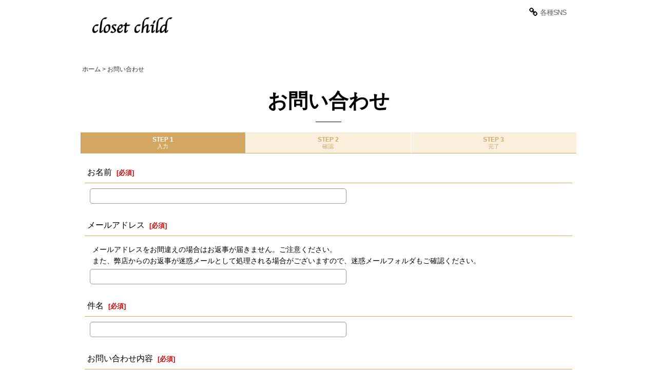

--- FILE ---
content_type: text/css
request_url: https://www.rakuten.ne.jp/gold/ainahaina/css/colorbox.css
body_size: 1010
content:
/*---------------------------------------------------------------------------
colorbox
----------------------------------------------------------------------------*/
#colorbox, #cboxOverlay, #cboxWrapper{position:absolute; top:0; left:0; z-index:9999; overflow:hidden;}
#cboxWrapper {max-width:none;}
#cboxOverlay{position:fixed; width:100%; height:100%;}
#cboxMiddleLeft, #cboxBottomLeft{clear:left;}
#cboxContent{position:relative;}
#cboxLoadedContent{overflow:auto; -webkit-overflow-scrolling: touch;}
#cboxTitle{margin:0;}
#cboxLoadingOverlay, #cboxLoadingGraphic{position:absolute; top:0; left:0; width:100%; height:100%;}
#cboxPrevious, #cboxNext, #cboxClose, #cboxSlideshow{cursor:pointer;}
.cboxPhoto{float:left; margin:auto; border:0; display:block; max-width:none; -ms-interpolation-mode:bicubic;}
.cboxIframe{width:100%; height:100%; display:block; border:0; padding:0; margin:0;}
#colorbox, #cboxContent, #cboxLoadedContent{box-sizing:content-box; -moz-box-sizing:content-box; -webkit-box-sizing:content-box;}

/*---------------------------------------------------------------------------
colorbox User Style
----------------------------------------------------------------------------*/
#cboxOverlay{background:#fff;}
#colorbox{outline:0;}
#cboxContent{ background:#fff; overflow:hidden; padding:50px 0 20px 0; @include border-radius(10px);}
.cboxIframe{background:#fff;}
#cboxError{padding:50px; border:1px solid #ccc;}
#cboxLoadedContent{margin-bottom:28px;}
#cboxTitle{position:absolute; bottom:4px; left:0; text-align:center; width:90%; color:#555555; margin:10px; font-size:12px; @include ellipsis;}
#cboxCurrent{ display:none !important;}
#cboxLoadingOverlay{background:#fff url(../img/colorbox/loading.gif) no-repeat center center;}

/* these elements are buttons, and may need to have additional styles reset to avoid unwanted base styles */
#cboxPrevious, #cboxNext, #cboxSlideshow, #cboxClose {border:0; padding:0; margin:0; overflow:visible; width:auto; background:none; }

/* avoid outlines on :active (mouseclick), but preserve outlines on :focus (tabbed navigating) */
#cboxPrevious:active, #cboxNext:active, #cboxSlideshow:active, #cboxClose:active {outline:0;}

/*---------------------------------------------------------------------------
colorbox IE
----------------------------------------------------------------------------*/
.cboxIE #cboxTopLeft,
.cboxIE #cboxTopCenter,
.cboxIE #cboxTopRight,
.cboxIE #cboxBottomLeft,
.cboxIE #cboxBottomCenter,
.cboxIE #cboxBottomRight,
.cboxIE #cboxMiddleLeft,
.cboxIE #cboxMiddleRight {
filter: progid:DXImageTransform.Microsoft.gradient(startColorstr=#00FFFFFF,endColorstr=#00FFFFFF);
}

/*---------------------------------------------------------------------------
colorbox カスタマイズ
----------------------------------------------------------------------------*/
#cboxSlideshow{position:absolute; top:-20px; right:90px; color:#fff;}
#cboxPrevious{position:absolute; top:50%; left:10px; margin-top:-25px; background:url(https://www.closet-child.com/img/colorbox/prev.png) no-repeat top left; background-size:20px; width:20px; height:25px; text-indent:-9999px;}
#cboxPrevious:hover{background-position:bottom left;}
#cboxNext{position:absolute; top:50%; right:10px; margin-top:-25px; background:url(https://www.closet-child.com/img/colorbox/next.png) no-repeat top right; background-size:20px; width:20px; height:25px; text-indent:-9999px;}
#cboxNext:hover{background-position:bottom right;}
#cboxClose{position:absolute; top:15px; right:15px; display:block; background:url(https://www.closet-child.com/img/colorbox/close.png) no-repeat top center; background-size:20px; width:20px; height:25px; text-indent:-9999px;}
#cboxClose:hover{background-position:bottom center;}
